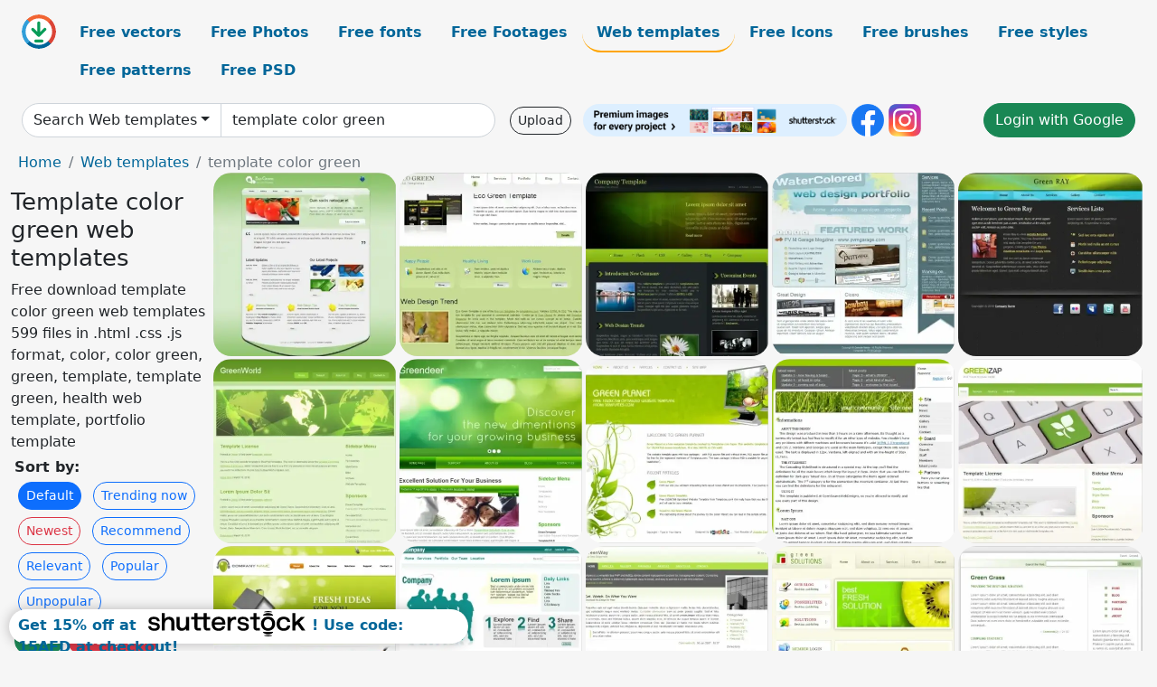

--- FILE ---
content_type: text/html; charset=UTF-8
request_url: https://all-free-download.com/free-website-templates/template-color-green.html
body_size: 11634
content:
<!doctype html>
<html lang="en">
  <head>
    <meta charset="utf-8">
    <meta name="viewport" content="width=device-width, initial-scale=1">
    <meta name="author" content="AFD">
    <meta name="generator" content="AFD">
    <meta name="robots" content="index, follow">    <title>Template color green web templates</title>
    <meta name="description" content="Free download template color green web templates 599 files in .html .css .js format, color, color green, green, template, template green, health web template, portfolio template" >
    <meta name="google-site-verification" content="h8aKWdWajcitX904DxqOxb4-wcNRYncVmMmcjRRXVkE" />
    <meta name="domain" content="all-free-download.com" >

    <!-- Bootstrap core CSS -->
    <link href="https://cdn.jsdelivr.net/npm/bootstrap@5.0.2/dist/css/bootstrap.min.css" rel="stylesheet" integrity="sha384-EVSTQN3/azprG1Anm3QDgpJLIm9Nao0Yz1ztcQTwFspd3yD65VohhpuuCOmLASjC" crossorigin="anonymous">


    <link href="/libs/all.css?a=88888" rel="stylesheet" >
    <link href="/libs/social-share/sharetastic.css" rel="stylesheet">

        <!-- Favicons -->

    <link rel="apple-touch-icon" sizes="180x180" href="/apple-touch-icon.png">
    <link rel="icon" type="image/png" sizes="32x32" href="/favicon-32x32.png">
    <link rel="icon" type="image/png" sizes="16x16" href="/favicon-16x16.png">
    <link rel="manifest" href="/site.webmanifest">


    <meta property="fb:app_id"          content="1091511124955362" /> 
    <meta property="og:url"           content="https://all-free-download.com/free-website-templates/template-color-green.html" />
    <meta property="og:type"          content="website" />
    <meta property="og:title"         content="Template color green web templates" />
    <meta property="og:description"   content="Free download template color green web templates 599 files in .html .css .js format, color, color green, green, template, template green, health web template, portfolio template" />
    <meta property="og:image"         content="https://images.all-free-download.com/images/thumb/eco_green_6891302.webp" />
<meta property="og:image"         content="https://images.all-free-download.com/images/thumb/eco_green_6889660.webp" />
<meta property="og:image"         content="https://images.all-free-download.com/images/thumb/company_green_6889583.webp" />
<meta property="og:image"         content="https://images.all-free-download.com/images/thumb/water_colored_portfolio_template_6890631.webp" />
<meta property="og:image"         content="https://images.all-free-download.com/images/thumb/green_ray_6891295.webp" />
<meta property="og:image"         content="https://images.all-free-download.com/images/thumb/green_world_template_6890835.webp" />
<meta property="og:image"         content="https://images.all-free-download.com/images/thumb/green_deer_template_6890957.webp" />
<meta property="og:image"         content="https://images.all-free-download.com/images/thumb/green_planet_template_6890908.webp" />
<meta property="og:image"         content="https://images.all-free-download.com/images/thumb/green_community_template_6890164.webp" />
<meta property="og:image"         content="https://images.all-free-download.com/images/thumb/green_zap_template_6889686.webp" />
<meta property="og:image"         content="https://images.all-free-download.com/images/thumb/green_real_state_template_6891226.webp" />
<meta property="og:image"         content="https://images.all-free-download.com/images/thumb/green_people_template_6889961.webp" />
<meta property="og:image"         content="https://images.all-free-download.com/images/thumb/green_way_template_6889874.webp" />
<meta property="og:image"         content="https://images.all-free-download.com/images/thumb/green_solutions_template_6889805.webp" />
<meta property="og:image"         content="https://images.all-free-download.com/images/thumb/green_grass_template_6889746.webp" />
<meta property="og:image"         content="https://images.all-free-download.com/images/thumb/wide_green_template_6890433.webp" />
<meta property="og:image"         content="https://images.all-free-download.com/images/thumb/green_stripes_template_6890333.webp" />
<meta property="og:image"         content="https://images.all-free-download.com/images/thumb/green_cogs_template_6889831.webp" />
<meta property="og:image"         content="https://images.all-free-download.com/images/thumb/simply_green_template_6889809.webp" />
<meta property="og:image"         content="https://images.all-free-download.com/images/thumb/green_age_6891296.webp" />
<meta property="og:image"         content="https://images.all-free-download.com/images/thumb/zine_green_6889612.webp" />
<meta property="og:image"         content="https://images.all-free-download.com/images/thumb/green_world_2_template_6890108.webp" />
<meta property="og:image"         content="https://images.all-free-download.com/images/thumb/green_solutions_template_6890364.webp" />
<meta property="og:image"         content="https://images.all-free-download.com/images/thumb/pixel_green_11_template_6889856.webp" />
<meta property="og:image"         content="https://images.all-free-download.com/images/thumb/lime_green_template_6889823.webp" />
<meta property="og:image"         content="https://images.all-free-download.com/images/thumb/green_mile_template_6890427.webp" />
<meta property="og:image"         content="https://images.all-free-download.com/images/thumb/neutral_green_template_6890072.webp" />
<meta property="og:image"         content="https://images.all-free-download.com/images/thumb/clean_amp_green_template_6890321.webp" />
<meta property="og:image"         content="https://images.all-free-download.com/images/thumb/liquid_green_template_6889797.webp" />
<meta property="og:image"         content="https://images.all-free-download.com/images/thumb/green_steps_template_6890322.webp" />
<meta property="og:image"         content="https://images.all-free-download.com/images/thumb/corporate_green_6889523.webp" />
<meta property="og:image"         content="https://images.all-free-download.com/images/thumb/green_black_6889561.webp" />
<meta property="og:image"         content="https://images.all-free-download.com/images/thumb/green_feeling_template_6890173.webp" />
<meta property="og:image"         content="https://images.all-free-download.com/images/thumb/green_80_template_6890212.webp" />
<meta property="og:image"         content="https://images.all-free-download.com/images/thumb/green_web_template_6890234.webp" />
<meta property="og:image"         content="https://images.all-free-download.com/images/thumb/green_castle_template_6890791.webp" />
<meta property="og:image"         content="https://images.all-free-download.com/images/thumb/green_swish_template_6890334.webp" />
<meta property="og:image"         content="https://images.all-free-download.com/images/thumb/oh_green_world_template_6890032.webp" />
<meta property="og:image"         content="https://images.all-free-download.com/images/thumb/thin_green_line_template_6889810.webp" />
<meta property="og:image"         content="https://images.all-free-download.com/images/thumb/colorized_6891314.webp" />
<meta property="og:image"         content="https://images.all-free-download.com/images/thumb/multi_color_6889637.webp" />
<meta property="og:image"         content="https://images.all-free-download.com/images/thumb/leafy_green_6889071.webp" />
<meta property="og:image"         content="https://images.all-free-download.com/images/thumb/green_energy_website_template_6891385.webp" />
<meta property="og:image"         content="https://images.all-free-download.com/images/thumb/bloggers_green_6888899.webp" />
<meta property="og:image"         content="https://images.all-free-download.com/images/thumb/green_6889531.webp" />
<meta property="og:image"         content="https://images.all-free-download.com/images/thumb/simple_green_6889196.webp" />
<meta property="og:image"         content="https://images.all-free-download.com/images/thumb/green_and_plain_6889238.webp" />
<meta property="og:image"         content="https://images.all-free-download.com/images/thumb/the_green_house_6888986.webp" />
<meta property="og:image"         content="https://images.all-free-download.com/images/thumb/green_thumb_6888947.webp" />
<meta property="og:image"         content="https://images.all-free-download.com/images/thumb/curiously_green_10_template_6890138.webp" />
<meta property="og:image"         content="https://images.all-free-download.com/images/thumb/curiously_green_6889168.webp" />
<meta property="og:image"         content="https://images.all-free-download.com/images/thumb/black_lsquonrsquo_green_template_6889789.webp" />
<meta property="og:image"         content="https://images.all-free-download.com/images/thumb/night_colors_template_6890937.webp" />
<meta property="og:image"         content="https://images.all-free-download.com/images/thumb/colors_one_template_6890226.webp" />
<meta property="og:image"         content="https://images.all-free-download.com/images/thumb/a_world_of_colors_template_6890222.webp" />
<meta property="og:image"         content="https://images.all-free-download.com/images/thumb/color_modi_template_6891002.webp" />
<meta property="og:image"         content="https://images.all-free-download.com/images/thumb/color_of_love_template_6890675.webp" />
<meta property="og:image"         content="https://images.all-free-download.com/images/thumb/colors_three_template_6890227.webp" />
<meta property="og:image"         content="https://images.all-free-download.com/images/thumb/color_flames_template_6890943.webp" />
<meta property="og:image"         content="https://images.all-free-download.com/images/thumb/color_pencils_template_6889907.webp" />
<meta property="og:image"         content="https://images.all-free-download.com/images/thumb/commercial_6891313.webp" />
<meta property="og:image"         content="https://images.all-free-download.com/images/thumb/boldness_6891320.webp" />
<meta property="og:image"         content="https://images.all-free-download.com/images/thumb/captivegreen_6891327.webp" />
<meta property="og:image"         content="https://images.all-free-download.com/images/thumb/floral_design_6891299.webp" />
<meta property="og:image"         content="https://images.all-free-download.com/images/thumb/business_world_template_6891068.webp" />
<meta property="og:image"         content="https://images.all-free-download.com/images/thumb/magazine_6889602.webp" />
<meta property="og:image"         content="https://images.all-free-download.com/images/thumb/garden_6889476.webp" />
    <script type="text/javascript">
      var page = "home";  
      var donate_email = 'H4sIAAAAAAAAAytIrMxNzStxSCqtLE7NyUkvSizIyEzWS87PBQAOXTfVGgAAAA==';
      var show_ads = true;
      var auto_paging = true;
    </script>

    <!-- Global site tag (gtag.js) - Google Analytics -->
    <script async src="https://www.googletagmanager.com/gtag/js?id=G-CGLHFKPST0"></script>
    <script>
      window.dataLayer = window.dataLayer || [];
      function gtag(){dataLayer.push(arguments);}
      gtag('js', new Date());

      gtag('config', 'G-CGLHFKPST0');
    </script>

  <!-- Google Tag Manager -->
  <script>(function(w,d,s,l,i){w[l]=w[l]||[];w[l].push({'gtm.start':
  new Date().getTime(),event:'gtm.js'});var f=d.getElementsByTagName(s)[0],
  j=d.createElement(s),dl=l!='dataLayer'?'&l='+l:'';j.async=true;j.src=
  'https://www.googletagmanager.com/gtm.js?id='+i+dl;f.parentNode.insertBefore(j,f);
  })(window,document,'script','dataLayer','GTM-NHTH87G');</script>
  <!-- End Google Tag Manager -->

<script
  src="https://code.jquery.com/jquery-3.7.1.min.js"
  integrity="sha256-/JqT3SQfawRcv/BIHPThkBvs0OEvtFFmqPF/lYI/Cxo="
  crossorigin="anonymous"></script>
  </head>
  <body>

  <header class="py-3 container-fluid">

    <div class="container-fluid mb-3 nav-flex" s>
      <a href="/" style="min-width:48px">
       <img src="/images/logo.svg" alt="all-free-download.com" title="all-free-download.com" width="38" height="38" class="rounded-circle">
      </a>         
  
      <div >
        <ul class="nav">
          <li class="nav-item"><a class="nav-link  " k="free-vector" href="/free-vectors/">Free vectors</a></li>
          <li class="nav-item"><a class="nav-link " k="free-photos" href="/free-photos/">Free Photos</a></li>
          <li class="nav-item"><a class="nav-link " k="font" href="/font/">Free fonts</a></li>
          <li class="nav-item"><a class="nav-link " k="free-footage" href="/free-footage/">Free Footages</a></li>
          <li class="nav-item"><a class="nav-link nav-active" k="free-website-templates" href="/free-website-templates/">Web templates</a></li>
          <li class="nav-item"><a class="nav-link " k="free-icon" href="/free-icon/">Free Icons</a></li>
          <li class="nav-item"><a class="nav-link " k="photoshop-brushes" href="/photoshop-brushes/">Free brushes</a></li>
          <li class="nav-item"><a class="nav-link " k="photoshop-styles" href="/photoshop-styles/">Free styles</a></li>
          <li class="nav-item"><a class="nav-link " k="photoshop-patterns" href="/photoshop-patterns/">Free patterns</a></li>
          <li class="nav-item"><a class="nav-link " k="free-psd" href="/free-psd/">Free PSD</a></li>
        </ul>
      </div>

  

    </div>


    <div class="container-fluid d-grid gap-3 align-items-center" style="grid-template-columns:2fr;">
      <div class="d-flex align-items-center">
        <form class="w-100 me-3" id='search-form' action="/">
          <input type="hidden" id= "a" name="a" value="G">
          <input type="hidden" id="k" name="k" value="free-website-templates">
          <div class="input-group"  id="search_box">
            <a  id='search-category' href="/free-website-templates/" class="btn btn-outline-dark dropdown-toggle" style="border-color: #ced4da; background-color: white;"  >Search Web templates</a>            
            <input type="search" autocomplete="off" qqq="color green" name="q" id="q" value="template color green" class="form-control" placeholder="Search... ">
            <div id="header-suggestion"  style="border-radius: 0px 0px 25px 25px;" class="search-suggestion-box bg-white" >
              <div class="d-grid " style="grid-template-columns:1fr; ">

              <div id="search-suggestion" >                
                <a class="m-1  btn-sm btn btn-outline-dark" k="free-vector" href="/free-vector-design-service/">Request a design</a>


              </div>
              </div>
            </div>
          </div>
        </form>
        
        <div class="w-100 d-none d-lg-block d-xl-block d-xxl-block "><a class="btn btn-outline-dark btn-sm me-2" href="/upload/">Upload</a><!--<a target="_blank" rel="noreferrer" href="https://shutterstock.7eer.net/WGr5J"><img height="36px" alt="shuterstock ads" width="292" style="border-radius:25px" src="https://all-free-download.com/images/shutterstockbanner/25off770x90.png"></a>-->
<a target="_blank" rel="noreferrer" href="https://shutterstock.7eer.net/WGr5J"><img height="36px" alt="shuterstock ads" width="292" style="border-radius:25px" src="https://all-free-download.com/images/shutterstockbanner/728x90free10images.png"></a>

<a target="_blank"  rel="noreferrer" href="https://www.facebook.com/allfreedownload" ><img height="36px" width="36px" alt="facebook logo" src="/images/facebook_Logo.png"></a> 
<a target="_blank"  rel="noreferrer" href="https://www.instagram.com/all_free_download_com/" ><img height="36px" alt="instagram logo" width="36px" src="/images/Instagram_logo.svg"></a> 



</div>

        <div class="flex-shrink-0 dropdown d-none d-md-block ">
        

        		<a href="/?a=LI&li=GG" ><span class="btn btn-success btn-xs" ><i class="fa fa-google"></i>Login with Google</a></span>

        
          </ul>
        </div>
        

      </div>
    </div>

  </header>

  <div class="container-fluid pb-3">






<nav aria-label="breadcrumb" style="margin-left:8px;">
  <ol class="breadcrumb">
    <li class="breadcrumb-item"><a href="/">Home</a></li>
    <li class="breadcrumb-item"><a href="/free-website-templates/">Web templates</a></li>
    <li class="breadcrumb-item active" aria-current="page">template color green</li>
  </ol>
</nav>

<div class="list-graphic-container">
  


<div class=" list-graphic-left mb-2" >
  <h1 class="" style="font-size: 26px">Template color green web templates</h1>
  <div>Free download template color green web templates 599 files in .html .css .js format, color, color green, green, template, template green, health web template, portfolio template</div>
  <div  class=" p-1" >
    <b>Sort by:</b><BR>  <a class="btn btn-sm btn-primary m-1" href="/?a=G&k=free-website-templates&t=&q=template color green&or=default&rk=" >Default</a>  <a class="btn btn-sm btn-outline-primary m-1" href="/?a=G&k=free-website-templates&t=&q=template color green&or=trending&rk=" >Trending now</a>  <a class="btn btn-sm btn-outline-danger m-1" href="/?a=G&k=free-website-templates&t=&q=template color green&or=newest&rk=" >Newest</a>  <a class="btn btn-sm btn-outline-primary m-1" href="/?a=G&k=free-website-templates&t=&q=template color green&or=recommend&rk=" >Recommend</a>  <a class="btn btn-sm btn-outline-primary m-1" href="/?a=G&k=free-website-templates&t=&q=template color green&or=relevant&rk=" >Relevant</a>  <a class="btn btn-sm btn-outline-primary m-1" href="/?a=G&k=free-website-templates&t=&q=template color green&or=popular&rk=" >Popular</a>  <a class="btn btn-sm btn-outline-primary m-1" href="/?a=G&k=free-website-templates&t=&q=template color green&or=unpopular&rk=" >Unpopular</a>           </div>


  
  <div  class="p-1 mb-2"  ><a class="btn btn-success btn-sm mb-1" style="border-radius: 25px;" href="/free-website-templates/color.html"><span>color</span></a> <a class="btn btn-danger btn-sm mb-1" style="border-radius: 25px;" href="/free-website-templates/color-green.html"><span>color green</span></a> <a class="btn btn-primary btn-sm mb-1" style="border-radius: 25px;" href="/free-website-templates/green.html"><span>green</span></a> <a class="btn btn-info btn-sm mb-1" style="border-radius: 25px;" href="/free-website-templates/template.html"><span>template</span></a> <a class="btn btn-warning btn-sm mb-1" style="border-radius: 25px;" href="/free-website-templates/template-green.html"><span>template green</span></a> <a class="btn btn-success btn-sm mb-1" style="border-radius: 25px;" href="/free-website-templates/health-web-template.html"><span>health web template</span></a> <a class="btn btn-danger btn-sm mb-1" style="border-radius: 25px;" href="/free-website-templates/portfolio-template.html"><span>portfolio template</span></a> <a class="btn btn-primary btn-sm mb-1" style="border-radius: 25px;" href="/free-website-templates/free-blog-template.html"><span>free blog template</span></a> <a class="btn btn-info btn-sm mb-1" style="border-radius: 25px;" href="/free-website-templates/gallery-website-template.html"><span>gallery website template</span></a> <a class="btn btn-warning btn-sm mb-1" style="border-radius: 25px;" href="/free-website-templates/free-html-templates.html"><span>free html templates</span></a> <a class="btn btn-success btn-sm mb-1" style="border-radius: 25px;" href="/free-website-templates/css-website-template.html"><span>css website template</span></a> <a class="btn btn-danger btn-sm mb-1" style="border-radius: 25px;" href="/free-website-templates/light-green.html"><span>light green</span></a> <a class="btn btn-primary btn-sm mb-1" style="border-radius: 25px;" href="/free-website-templates/web-templates-on-cars.html"><span>web templates on cars</span></a> <a class="btn btn-info btn-sm mb-1" style="border-radius: 25px;" href="/free-website-templates/education-website-templates.html"><span>education website templates</span></a> <a class="btn btn-warning btn-sm mb-1" style="border-radius: 25px;" href="/free-website-templates/fashion-template.html"><span>fashion template</span></a> <a class="btn btn-success btn-sm mb-1" style="border-radius: 25px;" href="/free-website-templates/blue-green-website.html"><span>blue green website</span></a> <a class="btn btn-danger btn-sm mb-1" style="border-radius: 25px;" href="/free-website-templates/free-css-templates.html"><span>free css templates</span></a> <a class="btn btn-primary btn-sm mb-1" style="border-radius: 25px;" href="/free-website-templates/black-website-template.html"><span>black website template</span></a> </div>

  <div id="shuterstock_ads_left" class="sticky">
    
  </div>
</div>


<div class="list-graphic-right" id="list-graphic">
         
            <a title="eco green" href="/free-website-templates/download/eco_green_6891302.html">
                <img w="425" h="425" widht="300" height="300"   alt="eco green" src="https://images.all-free-download.com/images/thumb/eco_green_6891302.webp" >
                <div class="jg-caption">eco green</div>
            </a>
               
            <a title=" eco green" href="/free-website-templates/download/eco_green_6889660.html">
                <img w="425" h="425" widht="300" height="300"   alt=" eco green" src="https://images.all-free-download.com/images/thumb/eco_green_6889660.webp" >
                <div class="jg-caption"> eco green</div>
            </a>
               
            <a title=" company green" href="/free-website-templates/download/company_green_6889583.html">
                <img w="425" h="425" widht="300" height="300"   alt=" company green" src="https://images.all-free-download.com/images/thumb/company_green_6889583.webp" >
                <div class="jg-caption"> company green</div>
            </a>
               
            <a title="Water Colored Portfolio Template" href="/free-website-templates/download/water_colored_portfolio_template_6890631.html">
                <img w="425" h="425" widht="300" height="300"   alt="Water Colored Portfolio Template" src="https://images.all-free-download.com/images/thumb/water_colored_portfolio_template_6890631.webp" >
                <div class="jg-caption">Water Colored Portfolio Template</div>
            </a>
               
            <a title="green ray" href="/free-website-templates/download/green_ray_6891295.html">
                <img w="425" h="425" widht="300" height="300"   alt="green ray" src="https://images.all-free-download.com/images/thumb/green_ray_6891295.webp" >
                <div class="jg-caption">green ray</div>
            </a>
               
            <a title="Green World Template" href="/free-website-templates/download/green_world_template_6890835.html">
                <img w="425" h="425" widht="300" height="300"   alt="Green World Template" src="https://images.all-free-download.com/images/thumb/green_world_template_6890835.webp" >
                <div class="jg-caption">Green World Template</div>
            </a>
               
            <a title="Green deer Template" href="/free-website-templates/download/green_deer_template_6890957.html">
                <img w="425" h="425" widht="300" height="300"   alt="Green deer Template" src="https://images.all-free-download.com/images/thumb/green_deer_template_6890957.webp" >
                <div class="jg-caption">Green deer Template</div>
            </a>
               
            <a title="Green Planet Template" href="/free-website-templates/download/green_planet_template_6890908.html">
                <img w="425" h="425" widht="300" height="300"   alt="Green Planet Template" src="https://images.all-free-download.com/images/thumb/green_planet_template_6890908.webp" >
                <div class="jg-caption">Green Planet Template</div>
            </a>
               
            <a title="Green Community Template" href="/free-website-templates/download/green_community_template_6890164.html">
                <img w="425" h="425" widht="300" height="300"   alt="Green Community Template" src="https://images.all-free-download.com/images/thumb/green_community_template_6890164.webp" >
                <div class="jg-caption">Green Community Template</div>
            </a>
               
            <a title="Green Zap Template" href="/free-website-templates/download/green_zap_template_6889686.html">
                <img w="425" h="425" widht="300" height="300"   alt="Green Zap Template" src="https://images.all-free-download.com/images/thumb/green_zap_template_6889686.webp" >
                <div class="jg-caption">Green Zap Template</div>
            </a>
               
            <a title="Green Real State Template" href="/free-website-templates/download/green_real_state_template_6891226.html">
                <img w="425" h="425" widht="300" height="300"   alt="Green Real State Template" src="https://images.all-free-download.com/images/thumb/green_real_state_template_6891226.webp" >
                <div class="jg-caption">Green Real State Template</div>
            </a>
               
            <a title="Green People Template" href="/free-website-templates/download/green_people_template_6889961.html">
                <img w="425" h="425" widht="300" height="300"   alt="Green People Template" src="https://images.all-free-download.com/images/thumb/green_people_template_6889961.webp" >
                <div class="jg-caption">Green People Template</div>
            </a>
               
            <a title="Green Way Template" href="/free-website-templates/download/green_way_template_6889874.html">
                <img w="425" h="425" widht="300" height="300"   alt="Green Way Template" src="https://images.all-free-download.com/images/thumb/green_way_template_6889874.webp" >
                <div class="jg-caption">Green Way Template</div>
            </a>
               
            <a title="Green Solutions Template" href="/free-website-templates/download/green_solutions_template_6889805.html">
                <img w="425" h="425" widht="300" height="300"   alt="Green Solutions Template" src="https://images.all-free-download.com/images/thumb/green_solutions_template_6889805.webp" >
                <div class="jg-caption">Green Solutions Template</div>
            </a>
               
            <a title="Green Grass Template" href="/free-website-templates/download/green_grass_template_6889746.html">
                <img w="425" h="425" widht="300" height="300"   alt="Green Grass Template" src="https://images.all-free-download.com/images/thumb/green_grass_template_6889746.webp" >
                <div class="jg-caption">Green Grass Template</div>
            </a>
               
            <a title="Wide Green Template" href="/free-website-templates/download/wide_green_template_6890433.html">
                <img w="425" h="425" widht="300" height="300"   alt="Wide Green Template" src="https://images.all-free-download.com/images/thumb/wide_green_template_6890433.webp" >
                <div class="jg-caption">Wide Green Template</div>
            </a>
               
            <a title="Green Stripes Template" href="/free-website-templates/download/green_stripes_template_6890333.html">
                <img w="425" h="425" widht="300" height="300"   alt="Green Stripes Template" src="https://images.all-free-download.com/images/thumb/green_stripes_template_6890333.webp" >
                <div class="jg-caption">Green Stripes Template</div>
            </a>
               
            <a title="Green Cogs Template" href="/free-website-templates/download/green_cogs_template_6889831.html">
                <img w="425" h="425" widht="300" height="300"   alt="Green Cogs Template" src="https://images.all-free-download.com/images/thumb/green_cogs_template_6889831.webp" >
                <div class="jg-caption">Green Cogs Template</div>
            </a>
               
            <a title="Simply Green Template" href="/free-website-templates/download/simply_green_template_6889809.html">
                <img w="425" h="425" widht="300" height="300"   alt="Simply Green Template" src="https://images.all-free-download.com/images/thumb/simply_green_template_6889809.webp" >
                <div class="jg-caption">Simply Green Template</div>
            </a>
               
            <a title="green age" href="/free-website-templates/download/green_age_6891296.html">
                <img w="425" h="425" widht="300" height="300"   alt="green age" src="https://images.all-free-download.com/images/thumb/green_age_6891296.webp" >
                <div class="jg-caption">green age</div>
            </a>
               
            <a title=" zine green" href="/free-website-templates/download/zine_green_6889612.html">
                <img w="425" h="425" widht="300" height="300"   alt=" zine green" src="https://images.all-free-download.com/images/thumb/zine_green_6889612.webp" >
                <div class="jg-caption"> zine green</div>
            </a>
               
            <a title="Green World 2 Template" href="/free-website-templates/download/green_world_2_template_6890108.html">
                <img w="425" h="425" widht="300" height="300"   alt="Green World 2 Template" src="https://images.all-free-download.com/images/thumb/green_world_2_template_6890108.webp" >
                <div class="jg-caption">Green World 2 Template</div>
            </a>
               
            <a title="Green Solutions Template" href="/free-website-templates/download/green_solutions_template_6890364.html">
                <img w="425" h="425" widht="300" height="300"   alt="Green Solutions Template" src="https://images.all-free-download.com/images/thumb/green_solutions_template_6890364.webp" >
                <div class="jg-caption">Green Solutions Template</div>
            </a>
               
            <a title="Pixel Green 1.1 Template" href="/free-website-templates/download/pixel_green_11_template_6889856.html">
                <img w="425" h="425" widht="300" height="300"   alt="Pixel Green 1.1 Template" src="https://images.all-free-download.com/images/thumb/pixel_green_11_template_6889856.webp" >
                <div class="jg-caption">Pixel Green 1.1 Template</div>
            </a>
               
            <a title="Lime Green Template" href="/free-website-templates/download/lime_green_template_6889823.html">
                <img w="425" h="425" widht="300" height="300"   alt="Lime Green Template" src="https://images.all-free-download.com/images/thumb/lime_green_template_6889823.webp" >
                <div class="jg-caption">Lime Green Template</div>
            </a>
               
            <a title="Green Mile Template" href="/free-website-templates/download/green_mile_template_6890427.html">
                <img w="425" h="425" widht="300" height="300"   alt="Green Mile Template" src="https://images.all-free-download.com/images/thumb/green_mile_template_6890427.webp" >
                <div class="jg-caption">Green Mile Template</div>
            </a>
               
            <a title="Neutral Green Template" href="/free-website-templates/download/neutral_green_template_6890072.html">
                <img w="425" h="425" widht="300" height="300"   alt="Neutral Green Template" src="https://images.all-free-download.com/images/thumb/neutral_green_template_6890072.webp" >
                <div class="jg-caption">Neutral Green Template</div>
            </a>
               
            <a title="Clean &amp; Green Template" href="/free-website-templates/download/clean_amp_green_template_6890321.html">
                <img w="425" h="425" widht="300" height="300"   alt="Clean &amp; Green Template" src="https://images.all-free-download.com/images/thumb/clean_amp_green_template_6890321.webp" >
                <div class="jg-caption">Clean &amp; Green Template</div>
            </a>
               
            <a title="Liquid Green Template" href="/free-website-templates/download/liquid_green_template_6889797.html">
                <img w="425" h="425" widht="300" height="300"   alt="Liquid Green Template" src="https://images.all-free-download.com/images/thumb/liquid_green_template_6889797.webp" >
                <div class="jg-caption">Liquid Green Template</div>
            </a>
               
            <a title="GREEN steps Template" href="/free-website-templates/download/green_steps_template_6890322.html">
                <img w="425" h="425" widht="300" height="300"   alt="GREEN steps Template" src="https://images.all-free-download.com/images/thumb/green_steps_template_6890322.webp" >
                <div class="jg-caption">GREEN steps Template</div>
            </a>
               
            <a title=" corporate green" href="/free-website-templates/download/corporate_green_6889523.html">
                <img w="425" h="425" widht="300" height="300"   alt=" corporate green" src="https://images.all-free-download.com/images/thumb/corporate_green_6889523.webp" >
                <div class="jg-caption"> corporate green</div>
            </a>
               
            <a title=" green black" href="/free-website-templates/download/green_black_6889561.html">
                <img w="425" h="425" widht="300" height="300"   alt=" green black" src="https://images.all-free-download.com/images/thumb/green_black_6889561.webp" >
                <div class="jg-caption"> green black</div>
            </a>
               
            <a title="Green Feeling Template" href="/free-website-templates/download/green_feeling_template_6890173.html">
                <img w="425" h="425" widht="300" height="300"   alt="Green Feeling Template" src="https://images.all-free-download.com/images/thumb/green_feeling_template_6890173.webp" >
                <div class="jg-caption">Green Feeling Template</div>
            </a>
               
            <a title="Green 80 Template" href="/free-website-templates/download/green_80_template_6890212.html">
                <img w="425" h="425" widht="300" height="300"   alt="Green 80 Template" src="https://images.all-free-download.com/images/thumb/green_80_template_6890212.webp" >
                <div class="jg-caption">Green 80 Template</div>
            </a>
               
            <a title="Green Web Template" href="/free-website-templates/download/green_web_template_6890234.html">
                <img w="425" h="425" widht="300" height="300"   alt="Green Web Template" src="https://images.all-free-download.com/images/thumb/green_web_template_6890234.webp" >
                <div class="jg-caption">Green Web Template</div>
            </a>
               
            <a title="Green Castle Template" href="/free-website-templates/download/green_castle_template_6890791.html">
                <img w="425" h="425" widht="300" height="300"   alt="Green Castle Template" src="https://images.all-free-download.com/images/thumb/green_castle_template_6890791.webp" >
                <div class="jg-caption">Green Castle Template</div>
            </a>
               
            <a title="Green Swish Template" href="/free-website-templates/download/green_swish_template_6890334.html">
                <img w="425" h="425" widht="300" height="300"   alt="Green Swish Template" src="https://images.all-free-download.com/images/thumb/green_swish_template_6890334.webp" >
                <div class="jg-caption">Green Swish Template</div>
            </a>
               
            <a title="Oh, Green World Template" href="/free-website-templates/download/oh_green_world_template_6890032.html">
                <img w="425" h="425" widht="300" height="300"   alt="Oh, Green World Template" src="https://images.all-free-download.com/images/thumb/oh_green_world_template_6890032.webp" >
                <div class="jg-caption">Oh, Green World Template</div>
            </a>
               
            <a title="Thin Green Line Template" href="/free-website-templates/download/thin_green_line_template_6889810.html">
                <img w="425" h="425" widht="300" height="300"   alt="Thin Green Line Template" src="https://images.all-free-download.com/images/thumb/thin_green_line_template_6889810.webp" >
                <div class="jg-caption">Thin Green Line Template</div>
            </a>
               
            <a title="colorized" href="/free-website-templates/download/colorized_6891314.html">
                <img w="425" h="425" widht="300" height="300"   alt="colorized" src="https://images.all-free-download.com/images/thumb/colorized_6891314.webp" >
                <div class="jg-caption">colorized</div>
            </a>
               
            <a title=" multi color" href="/free-website-templates/download/multi_color_6889637.html">
                <img w="425" h="425" widht="300" height="300"   alt=" multi color" src="https://images.all-free-download.com/images/thumb/multi_color_6889637.webp" >
                <div class="jg-caption"> multi color</div>
            </a>
               
            <a title="leafy green" href="/free-website-templates/download/leafy_green_6889071.html">
                <img w="425" h="425" widht="300" height="300"   alt="leafy green" src="https://images.all-free-download.com/images/thumb/leafy_green_6889071.webp" >
                <div class="jg-caption">leafy green</div>
            </a>
               
            <a title="green energy website template" href="/free-website-templates/download/green_energy_website_template_6891385.html">
                <img w="425" h="425" widht="300" height="300"   alt="green energy website template" src="https://images.all-free-download.com/images/thumb/green_energy_website_template_6891385.webp" >
                <div class="jg-caption">green energy website template</div>
            </a>
               
            <a title="bloggers green" href="/free-website-templates/download/bloggers_green_6888899.html">
                <img w="425" h="425" widht="300" height="300"   alt="bloggers green" src="https://images.all-free-download.com/images/thumb/bloggers_green_6888899.webp" >
                <div class="jg-caption">bloggers green</div>
            </a>
               
            <a title=" green" href="/free-website-templates/download/green_6889531.html">
                <img w="425" h="425" widht="300" height="300"   alt=" green" src="https://images.all-free-download.com/images/thumb/green_6889531.webp" >
                <div class="jg-caption"> green</div>
            </a>
               
            <a title="simple green" href="/free-website-templates/download/simple_green_6889196.html">
                <img w="425" h="425" widht="300" height="300"   alt="simple green" src="https://images.all-free-download.com/images/thumb/simple_green_6889196.webp" >
                <div class="jg-caption">simple green</div>
            </a>
               
            <a title="green and plain" href="/free-website-templates/download/green_and_plain_6889238.html">
                <img w="425" h="425" widht="300" height="300"   alt="green and plain" src="https://images.all-free-download.com/images/thumb/green_and_plain_6889238.webp" >
                <div class="jg-caption">green and plain</div>
            </a>
               
            <a title="the green house" href="/free-website-templates/download/the_green_house_6888986.html">
                <img w="425" h="425" widht="300" height="300"   alt="the green house" src="https://images.all-free-download.com/images/thumb/the_green_house_6888986.webp" >
                <div class="jg-caption">the green house</div>
            </a>
               
            <a title="green thumb" href="/free-website-templates/download/green_thumb_6888947.html">
                <img w="425" h="425" widht="300" height="300"   alt="green thumb" src="https://images.all-free-download.com/images/thumb/green_thumb_6888947.webp" >
                <div class="jg-caption">green thumb</div>
            </a>
               
            <a title="Curiously Green 1.0 Template" href="/free-website-templates/download/curiously_green_10_template_6890138.html">
                <img w="425" h="425" widht="300" height="300"   alt="Curiously Green 1.0 Template" src="https://images.all-free-download.com/images/thumb/curiously_green_10_template_6890138.webp" >
                <div class="jg-caption">Curiously Green 1.0 Template</div>
            </a>
               
            <a title="curiously green" href="/free-website-templates/download/curiously_green_6889168.html">
                <img w="425" h="425" widht="300" height="300"   alt="curiously green" src="https://images.all-free-download.com/images/thumb/curiously_green_6889168.webp" >
                <div class="jg-caption">curiously green</div>
            </a>
               
            <a title="Black &lsquo;n&rsquo; Green Template" href="/free-website-templates/download/black_lsquonrsquo_green_template_6889789.html">
                <img w="425" h="425" widht="300" height="300"   alt="Black &lsquo;n&rsquo; Green Template" src="https://images.all-free-download.com/images/thumb/black_lsquonrsquo_green_template_6889789.webp" >
                <div class="jg-caption">Black &lsquo;n&rsquo; Green Template</div>
            </a>
               
            <a title="Night Colors Template" href="/free-website-templates/download/night_colors_template_6890937.html">
                <img w="425" h="425" widht="300" height="300"   alt="Night Colors Template" src="https://images.all-free-download.com/images/thumb/night_colors_template_6890937.webp" >
                <div class="jg-caption">Night Colors Template</div>
            </a>
               
            <a title="Colors One Template" href="/free-website-templates/download/colors_one_template_6890226.html">
                <img w="425" h="425" widht="300" height="300"   alt="Colors One Template" src="https://images.all-free-download.com/images/thumb/colors_one_template_6890226.webp" >
                <div class="jg-caption">Colors One Template</div>
            </a>
               
            <a title="A World Of Colors Template" href="/free-website-templates/download/a_world_of_colors_template_6890222.html">
                <img w="425" h="425" widht="300" height="300"   alt="A World Of Colors Template" src="https://images.all-free-download.com/images/thumb/a_world_of_colors_template_6890222.webp" >
                <div class="jg-caption">A World Of Colors Template</div>
            </a>
               
            <a title="Color Modi Template" href="/free-website-templates/download/color_modi_template_6891002.html">
                <img w="425" h="425" widht="300" height="300"   alt="Color Modi Template" src="https://images.all-free-download.com/images/thumb/color_modi_template_6891002.webp" >
                <div class="jg-caption">Color Modi Template</div>
            </a>
               
            <a title="Color of Love Template" href="/free-website-templates/download/color_of_love_template_6890675.html">
                <img w="425" h="425" widht="300" height="300"   alt="Color of Love Template" src="https://images.all-free-download.com/images/thumb/color_of_love_template_6890675.webp" >
                <div class="jg-caption">Color of Love Template</div>
            </a>
               
            <a title="Colors Three Template" href="/free-website-templates/download/colors_three_template_6890227.html">
                <img w="425" h="425" widht="300" height="300"   alt="Colors Three Template" src="https://images.all-free-download.com/images/thumb/colors_three_template_6890227.webp" >
                <div class="jg-caption">Colors Three Template</div>
            </a>
               
            <a title="Color Flames Template" href="/free-website-templates/download/color_flames_template_6890943.html">
                <img w="425" h="425" widht="300" height="300"   alt="Color Flames Template" src="https://images.all-free-download.com/images/thumb/color_flames_template_6890943.webp" >
                <div class="jg-caption">Color Flames Template</div>
            </a>
               
            <a title="Color Pencils Template" href="/free-website-templates/download/color_pencils_template_6889907.html">
                <img w="425" h="425" widht="300" height="300"   alt="Color Pencils Template" src="https://images.all-free-download.com/images/thumb/color_pencils_template_6889907.webp" >
                <div class="jg-caption">Color Pencils Template</div>
            </a>
               
            <a title="commercial" href="/free-website-templates/download/commercial_6891313.html">
                <img w="425" h="425" widht="300" height="300"   alt="commercial" src="https://images.all-free-download.com/images/thumb/commercial_6891313.webp" >
                <div class="jg-caption">commercial</div>
            </a>
               
            <a title="boldness" href="/free-website-templates/download/boldness_6891320.html">
                <img w="425" h="425" widht="300" height="300"   alt="boldness" src="https://images.all-free-download.com/images/thumb/boldness_6891320.webp" >
                <div class="jg-caption">boldness</div>
            </a>
               
            <a title="captivegreen" href="/free-website-templates/download/captivegreen_6891327.html">
                <img w="425" h="425" widht="300" height="300"   alt="captivegreen" src="https://images.all-free-download.com/images/thumb/captivegreen_6891327.webp" >
                <div class="jg-caption">captivegreen</div>
            </a>
               
            <a title="floral design" href="/free-website-templates/download/floral_design_6891299.html">
                <img w="425" h="425" widht="300" height="300"   alt="floral design" src="https://images.all-free-download.com/images/thumb/floral_design_6891299.webp" >
                <div class="jg-caption">floral design</div>
            </a>
               
            <a title="Business World Template" href="/free-website-templates/download/business_world_template_6891068.html">
                <img w="425" h="425" widht="300" height="300"   alt="Business World Template" src="https://images.all-free-download.com/images/thumb/business_world_template_6891068.webp" >
                <div class="jg-caption">Business World Template</div>
            </a>
               
            <a title=" magazine" href="/free-website-templates/download/magazine_6889602.html">
                <img w="425" h="425" widht="300" height="300"   alt=" magazine" src="https://images.all-free-download.com/images/thumb/magazine_6889602.webp" >
                <div class="jg-caption"> magazine</div>
            </a>
               
            <a title=" garden" href="/free-website-templates/download/garden_6889476.html">
                <img w="425" h="425" widht="300" height="300"   alt=" garden" src="https://images.all-free-download.com/images/thumb/garden_6889476.webp" >
                <div class="jg-caption"> garden</div>
            </a>
          <!-- other items here -->
</div>

</div>

<script src="/libs/justifiedGallery.min/jquery.justifiedGallery.min.js" ></script>
<link rel="stylesheet" href="/libs/justifiedGallery.min/justifiedGallery.min.css" />

<script type="text/javascript">
$(document).ready(function() {
 
  $('#list-graphic').justifiedGallery({
      rowHeight : 188,
      waitThumbnailsLoad: false,
      lastRow : 'nojustify',
      margins : 3
  });

});
</script>





  <div class="page-load-status">
    <p class="infinite-scroll-request">
        <div class="text-center">
          <div class="spinner-border" style="width: 3rem; height: 3rem;" role="status">
            <span class="visually-hidden">Loading more items please wait...</span>
          </div>
          <div>Loading more items please wait...</div>
        </div>
    </p>
    <p class="infinite-scroll-last"></p>
    <p class="infinite-scroll-error"></p>
  </div>  
  <div class="text-center"> 




  </div>
<div id="normal_paging" class="py-5">

		<nav aria-label="Page navigation example" >
		  <ul class="pagination pagination-lg justify-content-center" >
		  	
		    <li class="page-item disabled">
		      <a class="page-link text-dark" style="border-top-left-radius: 25px; border-bottom-left-radius: 25px;" href="" aria-label ="Previous"  ><span aria-hidden="true">Previous</span></a>
		    </li>
		
		    
		    <li class="page-item active pagination__current " page=1><a class="page-link" href="">1</a></li>
		    <li class="page-item" ><a class="page-link  text-dark " href="/?a=G&k=free-website-templates&t=&q=template color green&or=&lc=&rk=&p=2" >2</a></li><li class="page-item" ><a class="page-link  text-dark " href="/?a=G&k=free-website-templates&t=&q=template color green&or=&lc=&rk=&p=3" >3</a></li><li class="page-item" ><a class="page-link  text-dark " href="/?a=G&k=free-website-templates&t=&q=template color green&or=&lc=&rk=&p=4" >4</a></li>
		    
		    <li class="page-item"   >
		      <a class="page-link  text-dark pagination__next" style="border-top-right-radius: 25px; border-bottom-right-radius: 25px;" href="/?a=G&k=free-website-templates&t=&q=template color green&or=&lc=&rk=&p=2" aria-label ="next" ><span aria-hidden="true">Next</span></a>
		    </li>
		
		  </ul>
		</nav>
	</div>


<div style="border-radius: 0px 25px 25px 0px; width: 368px;" class="offcanvas offcanvas-start" tabindex="-1" id="offcanvasExample" aria-labelledby="offcanvasExampleLabel">
  <div class="offcanvas-header">
    <h5 class="offcanvas-title" id="offcanvasExampleLabel">Advanced search</h5>
    <button type="button" class="btn-close text-reset" data-bs-dismiss="offcanvas" aria-label="Close"></button>
  </div>
  <div class="offcanvas-body">

    

    <form action="/" >
      <input type="hidden" name="a" value="G">
      <input type="hidden" name="t" value="avs">
      <div class="row mb-3">
        <label  class="col-sm-4 col-form-label">Search term:</label>
        <div class="col-sm-8">
          <input type="text" class="form-control"  name="q" value="template color green" >
        </div>
      </div>

      <div class="row mb-3">
        <label  class="col-sm-4 col-form-label">Search type:</label>
        <div class="col-sm-8">
          <select name="rk" class="form-select"  aria-label="search in select">
            <option  value="any">Match any</option>
            <option  value="all" >Match all</option>
          </select>
        </div>
      </div>

      <div class="row mb-3">
        <label  class="col-sm-4 col-form-label">Search in:</label>
        <div class="col-sm-8">
          <select name="k" class="form-select"  aria-label="search in select">
            <option  value="free-vector" >Vectors</option>
            <option    value="free-icon">Icons</option>
            <option     value="free-photos">Photos</option>
            <option     value="font">Fonts</option>
            <option selected  value="free-website-templates">Website templates</option>
            <option   value="free-psd">PSD</option>
          </select>
        </div>
      </div>
     
      <div class="row mb-3">
        <label  class="col-sm-4 col-form-label">Licence:</label>
        <div class="col-sm-8">
          <select name="lc" class="form-select"  aria-label="search in select">
            <option    value="all">All licence</option>
            <option   value="comm" >Allow commercial use</option>
          </select>
        </div>
      </div>     


      <div class="row mb-3">
        <label  class="col-sm-4 col-form-label">Sort result:</label>
        <div class="col-sm-8">
          <select name="or" class="form-select"  aria-label="search in select">
            <option     value="best">Best match first</option>
            <option    value="new" >Newest first</option>
            <option     value="download">Much download first</option>
            <option    value="less">Less download first</option>
          </select>
        </div>
      </div>
      <div class="d-flex justify-content-center"><button type="submit" class="btn btn-outline-dark">Search</button></div>
    </form>



	
    <ul class="nav justify-content-center border-top pb-3 mt-3">
      <li class="nav-item"><a href="/" class="nav-link px-2 text-muted">Home</a></li>
      <li class="nav-item"><a href="/pages/licence.html" class="nav-link px-2 text-muted">Licences</a></li>
      <li class="nav-item"><a href="/pages/term.html" class="nav-link px-2 text-muted">Term</a></li>
      <li class="nav-item"><a href="/pages/privacy.html" class="nav-link px-2 text-muted">Privacy</a></li>
      <li class="nav-item"><a href="/pages/about.html" class="nav-link px-2 text-muted">About</a></li>
      <li class="nav-item"><a href="/pages/contact.html" class="nav-link px-2 text-muted">Contact</a></li>
    </ul>
  </div>
</div>

<!-- <button onclick="" id="more-options" class="btn btn-dark" title="More options" type="button" data-bs-toggle="offcanvas" data-bs-target="#offcanvasExample" aria-controls="offcanvasExample">Advance Search</button> -->

<script type="text/javascript">
  page = "list";  
  auto_paging = true;
</script>



<div id="graphic_id_list" id_list = "6891302,6889660,6889583,6890631,6891295,6890835,6890957,6890908,6890164,6889686,6891226,6889961,6889874,6889805,6889746,6890433,6890333,6889831,6889809,6891296,6889612,6890108,6890364,6889856,6889823,6890427,6890072,6890321,6889797,6890322,6889523,6889561,6890173,6890212,6890234,6890791,6890334,6890032,6889810,6891314,6889637,6889071,6891385,6888899,6889531,6889196,6889238,6888986,6888947,6890138,6889168,6889789,6890937,6890226,6890222,6891002,6890675,6890227,6890943,6889907,6891313,6891320,6891327,6891299,6891068,6889602,6889476" ></div>
<div id="keyword_id" k_id= "8025185" ></div>




<div class="py-5">
  <h2>Popular tags</h2>
  <a class="btn btn-warning btn-sm mb-1 popular-tags" href="/free-website-templates/css.html" ><span>css</span></a> <a class="btn btn-success btn-sm mb-1 popular-tags" href="/free-website-templates/gallery.html" ><span>gallery</span></a> <a class="btn btn-danger btn-sm mb-1 popular-tags" href="/free-website-templates/html.html" ><span>html</span></a> <a class="btn btn-primary btn-sm mb-1 popular-tags" href="/free-website-templates/green.html" ><span>green</span></a> <a class="btn btn-info btn-sm mb-1 popular-tags" href="/free-website-templates/jquery.html" ><span>jquery</span></a> <a class="btn btn-warning btn-sm mb-1 popular-tags" href="/free-website-templates/company.html" ><span>company</span></a> <a class="btn btn-success btn-sm mb-1 popular-tags" href="/free-website-templates/blog.html" ><span>blog</span></a> <a class="btn btn-danger btn-sm mb-1 popular-tags" href="/free-website-templates/contact.html" ><span>contact</span></a> <a class="btn btn-primary btn-sm mb-1 popular-tags" href="/free-website-templates/html5.html" ><span>html5</span></a> <a class="btn btn-info btn-sm mb-1 popular-tags" href="/free-website-templates/nature.html" ><span>nature</span></a> <a class="btn btn-warning btn-sm mb-1 popular-tags" href="/free-website-templates/lightbox.html" ><span>lightbox</span></a> <a class="btn btn-success btn-sm mb-1 popular-tags" href="/free-website-templates/profile.html" ><span>profile</span></a> <a class="btn btn-danger btn-sm mb-1 popular-tags" href="/free-website-templates/about.html" ><span>about</span></a> <a class="btn btn-primary btn-sm mb-1 popular-tags" href="/free-website-templates/environment.html" ><span>environment</span></a> <a class="btn btn-info btn-sm mb-1 popular-tags" href="/free-website-templates/ecology.html" ><span>ecology</span></a> <a class="btn btn-warning btn-sm mb-1 popular-tags" href="/free-website-templates/news.html" ><span>news</span></a> <a class="btn btn-success btn-sm mb-1 popular-tags" href="/free-website-templates/portfolio.html" ><span>portfolio</span></a> <a class="btn btn-danger btn-sm mb-1 popular-tags" href="/free-website-templates/priobox.html" ><span>priobox</span></a> <a class="btn btn-primary btn-sm mb-1 popular-tags" href="/free-website-templates/slider.html" ><span>slider</span></a> <a class="btn btn-info btn-sm mb-1 popular-tags" href="/free-website-templates/simple.html" ><span>simple</span></a> <a class="btn btn-warning btn-sm mb-1 popular-tags" href="/free-website-templates/solution.html" ><span>solution</span></a> <a class="btn btn-success btn-sm mb-1 popular-tags" href="/free-website-templates/life.html" ><span>life</span></a> <a class="btn btn-danger btn-sm mb-1 popular-tags" href="/free-website-templates/eco.html" ><span>eco</span></a> <a class="btn btn-primary btn-sm mb-1 popular-tags" href="/free-website-templates/protection.html" ><span>protection</span></a> <a class="btn btn-info btn-sm mb-1 popular-tags" href="/free-website-templates/pollution.html" ><span>pollution</span></a> <a class="btn btn-warning btn-sm mb-1 popular-tags" href="/free-website-templates/environmental.html" ><span>environmental</span></a> </div>

    </div>
    <div class="container" id="main-footer">
      <div id="ssiframe"></div>
      <footer class="py-3 my-4">
        <ul class="nav justify-content-center border-bottom pb-3 mb-3">
          <li class="nav-item"><a href="/" class="nav-link px-2 ">Home</a></li>
          <li class="nav-item"><a href="/pages/licence.html" class="nav-link px-2 ">Licences</a></li>
          <li class="nav-item"><a href="/pages/term.html" class="nav-link px-2 ">Term</a></li>
          <li class="nav-item"><a href="/pages/privacy.html" class="nav-link px-2 ">Privacy</a></li>
          <li class="nav-item"><a href="/pages/about.html" class="nav-link px-2 ">About</a></li>
          <li class="nav-item"><a href="/pages/contact.html" class="nav-link px-2 ">Contact</a></li>
        </ul>
        <p class="text-center text-muted">2026 &copy; All-free-download.com</p>
      </footer>
    </div>

    <div id="info" class="bg-light">
    <img  class="closebt" src="/images/close.svg" alt="close" width="16px" height="16px" class="rounded-circle">
      <div class="d-flex">
        <div id="info-img">
        </div>
        <div>
          <div id="info-content" class="mb-2"></div>
          <div class="sharetastic"></div>
          <div>
            <a target="_blank" href="" id="btn-buy-commecial" class="btn btn-outline-dark btn-sm mb-2 mt-2">Buy a commercial licence</a>
            <a target="_blank" href="/donate.php?email=H4sIAAAAAAAAAytIrMxNzStxSCqtLE7NyUkvSizIyEzWS87PBQAOXTfVGgAAAA==" class="btn btn-outline-dark btn-sm mb-2 mt-2">Buy a cup of coffee for our design team</a>
          </div>
          <!--<a rel="noreferrer" target="_blank" href="https://shutterstock.7eer.net/c/38874/1615122/1305?sharedid=AllFreeDownload-ImageFTTest"><img height="36px" alt="shuterstock ads" width="292" style="border-radius:25px" src="https://all-free-download.com/images/shutterstockbanner/25off770x90.png"></a> -->
<a rel="noreferrer" target="_blank" href="https://shutterstock.7eer.net/c/38874/738175/1305"><img height="36px" alt="shuterstock ads" width="292" style="border-radius:25px" src="https://all-free-download.com/images/shutterstockbanner/728x90free10images.png"></a>
<h5 id="1424098"><a href="https://shutterstock.7eer.net/c/38874/1424098/1305">Get 15% off at Shutterstock! Use code: 15AFD at checkout! (Valid until 1/31/24)</a></h5>
<img height="0" width="0" src="https://shutterstock.7eer.net/i/38874/1424098/1305" style="position:absolute;visibility:hidden;" border="0" />
        </div>
      </div>
    </div> 

    <button onclick="topFunction()" id="gotop" class="btn btn-dark" title="Go to top">Top</button>
    <div id="conner-ads-cover">
      <button type="button" id='btn-conner-ads-close' class="btn-close" aria-label="Close"></button>
      <div id="conner-ads"></div>
    </div>

    <script src="https://cdn.jsdelivr.net/npm/bootstrap@5.0.2/dist/js/bootstrap.bundle.min.js" integrity="sha384-MrcW6ZMFYlzcLA8Nl+NtUVF0sA7MsXsP1UyJoMp4YLEuNSfAP+JcXn/tWtIaxVXM" crossorigin="anonymous"></script>
    <script src="/libs/jquery.cookie.js"></script>

    <script src="/libs/atc.js?r=34546"></script>


    <script src="/libs/social-share/sharetastic.js"></script>


    <script src="/libs/shuterstockads-datas.js"></script>
    <script src="/libs/all.js?r=38688868686"></script>


    <script>
      $('.sharetastic').sharetastic();
    </script>


    
    <script>

keyword = $.trim($("#q").val());
arrkeyword = keyword.split(' ');
if(arrkeyword.length>5){
    keyword = arrkeyword[0]+' '+arrkeyword[1]+' '+arrkeyword[2];
}
$("#q").val(keyword);

$("a").click(function(){
   
    keyword = $.trim($("#q").val());

    if(keyword==""){
        var arr_keywords = ["Arrow","Abstract","background", "ribbon", "label","sale","Pattern","Infographics","Banner","Flower","Ornament","icons","sticker"];
        var v_start  = randomIntFromInterval(1,arr_keywords.length-1);
        keyword = arr_keywords[v_start];
    }

    category = $.trim($("#k").val());
    if($(window).width() >= 1024){
        
        if($.cookie('sstpop')!='ssp' && $.cookie('sstpop')=='2'  && keyword!=""){

            var popup3 = 'width=1024,height=1024,toolbar=0,menubar=0,location=0,status=1,scrollbars=1,resizable=1,left=100,top=100';
            var popupName = "Shutterstock.com";
            if(category=="free-vector"){
                var popurl = "https://shutterstock.7eer.net/WGr5J";
            }else{
                var popurl = "https://shutterstock.7eer.net/WGr5J";
            }
            newwindow=window.open(popurl,popupName,popup3);
            var date = new Date();
            date.setTime(date.getTime() + (30 * 60 * 1000));                
            $.cookie('sstpop', 'ssp', {expires: date, path: '/' });         
        }else{
            var date = new Date();
            date.setTime(date.getTime() + (1 * 60 * 60 * 1000));                
            if($.cookie('sstpop')!='ssp') $.cookie('sstpop', '2', {expires: date, path: '/' }); 

        }

    }

});

</script>
    <right_before_body></right_before_body>    
    <style>
.corner_button {
	background-color:#fff;
    width: 118px;
    display:none;
    height: 38px;
    position: fixed;
    bottom: 58px;
    left: 0px;
    margin: 0px -10px -10px 0px;
    padding: 0px 10px 10px 0px;
    z-index: 90;
    border-radius: 10px;
    box-shadow: 0px 0px 13px rgba(35, 31, 32, 0.3);
    transition: all 2s ease 0s;
}

.corner_banner {
	background-color:#fff;
	display:none;
    width: 508px;
    height: 38px;
    position: fixed;
    bottom: 8px;
    left: 0px;
    margin: 0px 10px 0px 10px;
    padding: 6px 10px 10px 10px;
    z-index: 90;
    border-radius: 19px;
    box-shadow: 0px 0px 13px rgba(35, 31, 32, 0.3);
    transition: all 2s ease 0s;
}

.conner_close{
	width:36px;height:30px;
	color:red;
	cursor: pointer;
    position: fixed;
    z-index: 90;
    bottom: 100px;
    left: 0px;    
}
</style>

<div class="corner_button" id="corner_button" ><img width="118px" src="https://www.shutterstock.com/assets/images/shutterstock-logo-pos.svg"></div>
<div class="corner_banner d-sm-none  d-md-block d-lg-block d-xl-block " id="corner_banner" >
    <div id="conner_content" >
    <div>
        <b><a href="https://shutterstock.7eer.net/WGr5J">Get 15% off at <img height="28px" alt="shutterstock logo" width="188px" style="margin-top:-6px" src="https://www.shutterstock.com/assets/images/shutterstock-logo-pos.svg">! Use code: 15AFD at checkout!</a></b>
        <img height="0" width="0" src="https://shutterstock.7eer.net/i/38874/1424098/1305" style="position:absolute;visibility:hidden;" border="0" />
        </div>
    </div>
</div>
</div>





    
  </body>
</html>



